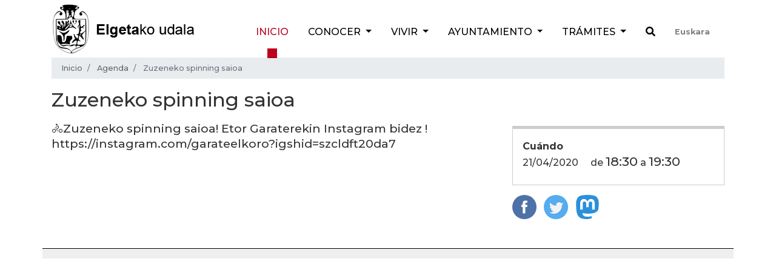

--- FILE ---
content_type: text/html;charset=utf-8
request_url: https://www.elgeta.eus/es/agenda/zuzeneko-spinning-saioa-2
body_size: 6240
content:
<!DOCTYPE html>
<html xmlns="http://www.w3.org/1999/xhtml" lang="es" xml:lang="es">

<head><meta http-equiv="Content-Type" content="text/html; charset=UTF-8" />
  <!-- Required meta tags -->
  <meta charset="utf-8" />
  <meta name="viewport" content="width=device-width, initial-scale=1, shrink-to-fit=no" />

  <!-- Bootstrap CSS -->
  

  

  
  

  <title>Zuzeneko spinning saioa — Ayuntamiento de Elgeta</title>

  <link rel="apple-touch-icon" sizes="57x57" href="/++theme++elgetako-udala-theme/favicon/apple-icon-57x57.png" />
  <link rel="apple-touch-icon" sizes="60x60" href="/++theme++elgetako-udala-theme/favicon/apple-icon-60x60.png" />
  <link rel="apple-touch-icon" sizes="72x72" href="/++theme++elgetako-udala-theme/favicon/apple-icon-72x72.png" />
  <link rel="apple-touch-icon" sizes="76x76" href="/++theme++elgetako-udala-theme/favicon/apple-icon-76x76.png" />
  <link rel="apple-touch-icon" sizes="114x114" href="/++theme++elgetako-udala-theme/favicon/apple-icon-114x114.png" />
  <link rel="apple-touch-icon" sizes="120x120" href="/++theme++elgetako-udala-theme/favicon/apple-icon-120x120.png" />
  <link rel="apple-touch-icon" sizes="144x144" href="/++theme++elgetako-udala-theme/favicon/apple-icon-144x144.png" />
  <link rel="apple-touch-icon" sizes="152x152" href="/++theme++elgetako-udala-theme/favicon/apple-icon-152x152.png" />
  <link rel="apple-touch-icon" sizes="180x180" href="/++theme++elgetako-udala-theme/favicon/apple-icon-180x180.png" />
  <link rel="icon" type="image/png" sizes="192x192" href="/++theme++elgetako-udala-theme/favicon/android-icon-192x192.png" />
  <link rel="icon" type="image/png" sizes="32x32" href="/++theme++elgetako-udala-theme/favicon/favicon-32x32.png" />
  <link rel="icon" type="image/png" sizes="96x96" href="/++theme++elgetako-udala-theme/favicon/favicon-96x96.png" />
  <link rel="icon" type="image/png" sizes="16x16" href="/++theme++elgetako-udala-theme/favicon/favicon-16x16.png" />
  <link rel="manifest" href="/++theme++elgetako-udala-theme/favicon/manifest.json" />
  <meta name="msapplication-TileColor" content="#ffffff" />
  <meta name="msapplication-TileImage" content="./favicon/ms-icon-144x144.png" />
  <meta name="theme-color" content="#ffffff" />


<meta name="DC.description" content="🚴Zuzeneko spinning saioa!   Etor Garaterekin Instagram bidez !    https://instagram.com/garateelkoro?igshid=szcldft20da7" /><meta name="description" content="🚴Zuzeneko spinning saioa!   Etor Garaterekin Instagram bidez !    https://instagram.com/garateelkoro?igshid=szcldft20da7" /><meta name="DC.format" content="text/plain" /><meta name="DC.type" content="Evento" /><meta name="DC.creator" content="Iraitz Lazkano" /><meta name="DC.date.modified" content="2020-04-21T09:55:00+01:00" /><meta name="DC.date.created" content="2020-04-21T23:06:52+01:00" /><meta content="summary" name="twitter:card" /><meta content="Elgetako Udala" property="og:site_name" /><meta content="Zuzeneko spinning saioa" property="og:title" /><meta content="website" property="og:type" /><meta content="🚴Zuzeneko spinning saioa!   Etor Garaterekin Instagram bidez !    https://instagram.com/garateelkoro?igshid=szcldft20da7" property="og:description" /><meta content="https://www.elgeta.eus/es/agenda/zuzeneko-spinning-saioa-2" property="og:url" /><meta content="https://www.elgeta.eus/logo.png" property="og:image" /><meta content="image/png" property="og:image:type" /><meta name="viewport" content="width=device-width, initial-scale=1" /><meta name="generator" content="Plone - http://plone.com" /><link rel="stylesheet" href="https://www.elgeta.eus/++theme++elgetako-udala-theme/css/48ffd9bf.theme-compiled.cache.css" /><script src="https://www.elgeta.eus/++plone++static/components/jquery/dist/jquery.min.js"></script><script>
      require = undefined
      define = undefined
        </script><script src="https://www.elgeta.eus/++theme++elgetako-udala-theme/js/3774f0b5.main-compiled.cache.js"></script></head>


<body class="frontend icons-off portaltype-event section-agenda site-es subsection-zuzeneko-spinning-saioa-2 template-event_view thumbs-on userrole-anonymous viewpermission-view" id="visual-portal-wrapper" dir="ltr" data-i18ncatalogurl="https://www.elgeta.eus/plonejsi18n" data-view-url="https://www.elgeta.eus/es/agenda/zuzeneko-spinning-saioa-2" data-pat-plone-modal="{&quot;actionOptions&quot;: {&quot;displayInModal&quot;: false}}" data-portal-url="https://www.elgeta.eus" data-pat-pickadate="{&quot;date&quot;: {&quot;selectYears&quot;: 200}, &quot;time&quot;: {&quot;interval&quot;: 5 } }" data-base-url="https://www.elgeta.eus/es/agenda/zuzeneko-spinning-saioa-2"><header class="pt-1 pb-1">
    <div class="container">
      <div class="d-sm-flex justify-content-between">

        <div id="logo" class="pt-2 pt-lg-0 d-none d-lg-block">
          <a href="https://www.elgeta.eus/es">
            <img src="/++theme++elgetako-udala-theme/img/logo.png" alt="Elgetako Udala logo" />
          </a>
        </div>

        <nav class="navbar navbar-expand-lg navbar-light">

    <div id="logo" class="d-lg-none">
      <a href="https://www.elgeta.eus/es">
        <img src="/++theme++elgetako-udala-theme/img/logomobile.png" alt="Elgetako Udala logo" />
      </a>
    </div>
    <button class="navbar-toggler" type="button" data-toggle="collapse" data-target="#portal-globalnav-wrapper" aria-controls="portal-globalnav-wrapper" aria-expanded="false" aria-label="Toggle navigation">
      <span class="navbar-toggler-icon"></span>
    </button>

    <div class="collapse navbar-collapse" id="portal-globalnav-wrapper">
      <ul class="navbar-nav mr-auto">
        
          <li id="portaltab-index_html" class="nav-item active">
            <a href="https://www.elgeta.eus/es" class="nav-link" title="">Inicio</a>

            

            
          </li>

        
          <li id="portaltab-conocer" class="nav-item dropdown ">
            

            <a href="https://www.elgeta.eus/es/conocer" data-toggle="dropdown" role="button" class="nav-link dropdown-toggle" title="Municipio guipuzcoano situado al Oeste de la provincia, caracterizado principalmente por su buena situación geográfica, dista de Iruña 95 Km , de Bilbao 45 km. , de Donostia 78 Km y de Gasteiz 42 km. Riega su termino el arroyo Ibur, afluente del río Ego y el nacimiento del arroyo Ubera, afluente del río Deba.">
              Conocer
            </a>

            
              <div class="dropdown-menu">
                <a href="https://www.elgeta.eus/es/conocer" class="nav-link" title="Municipio guipuzcoano situado al Oeste de la provincia, caracterizado principalmente por su buena situación geográfica, dista de Iruña 95 Km , de Bilbao 45 km. , de Donostia 78 Km y de Gasteiz 42 km. Riega su termino el arroyo Ibur, afluente del río Ego y el nacimiento del arroyo Ubera, afluente del río Deba.">
                  Conocer
                </a>
                
                  <a href="https://www.elgeta.eus/es/conocer/memoria" class="dropdown-item" title="En Elgeta hay una amplía oferta para hacer turismo.">Memoria</a>
                
                  <a href="https://www.elgeta.eus/es/conocer/historia" class="dropdown-item" title="">Historia</a>
                
                  <a href="https://www.elgeta.eus/es/conocer/hostales" class="dropdown-item" title="En Elgeta puedes encontrar tres casas rurales.">Hostales</a>
                
                  <a href="https://www.elgeta.eus/es/conocer/restaurantes" class="dropdown-item" title="Dónde comer en Elgeta:">Bares y restaurantes</a>
                
                  <a href="https://www.elgeta.eus/es/conocer/fiestas" class="dropdown-item" title="A lo largo del año se celebran varias fiestas en Elgeta.">Fiestas</a>
                
                  <a href="https://www.elgeta.eus/es/conocer/mapa-interactivo" class="dropdown-item" title="">Mapa interactivo</a>
                
              </div>
            
          </li>

        
          <li id="portaltab-vivir" class="nav-item dropdown ">
            

            <a href="https://www.elgeta.eus/es/vivir" data-toggle="dropdown" role="button" class="nav-link dropdown-toggle" title="Este es el apartado para los elgetarras. Aquí encontraréis toda la información sobre los servicios del Ayuntamiento.">
              Vivir
            </a>

            
              <div class="dropdown-menu">
                <a href="https://www.elgeta.eus/es/vivir" class="nav-link" title="Este es el apartado para los elgetarras. Aquí encontraréis toda la información sobre los servicios del Ayuntamiento.">
                  Vivir
                </a>
                
                  <a href="https://www.elgeta.eus/es/vivir/transportes" class="dropdown-item" title="">Transportes</a>
                
                  <a href="https://www.elgeta.eus/es/vivir/euskera-1" class="dropdown-item" title="">Euskera</a>
                
                  <a href="https://www.elgeta.eus/es/vivir/transicion-energetica" class="dropdown-item" title="">Transición energética</a>
                
                  <a href="https://www.elgeta.eus/es/vivir/residuos" class="dropdown-item" title="El ayuntamiento de Elgeta ha hecho una apuesta clara a favor del reciclaje de los residuos.">Residuos</a>
                
                  <a href="https://www.elgeta.eus/es/vivir/contactos" class="dropdown-item" title="Agenda de contactos del ayuntamiento de Elgeta y teléfonos servicios de interés.">Contactos de interés</a>
                
              </div>
            
          </li>

        
          <li id="portaltab-ayuntamiento" class="nav-item dropdown ">
            

            <a href="https://www.elgeta.eus/es/ayuntamiento" data-toggle="dropdown" role="button" class="nav-link dropdown-toggle" title="">
              Ayuntamiento
            </a>

            
              <div class="dropdown-menu">
                <a href="https://www.elgeta.eus/es/ayuntamiento" class="nav-link" title="">
                  Ayuntamiento
                </a>
                
                  <a href="https://www.elgeta.eus/es/ayuntamiento/corporacion" class="dropdown-item" title="">Corporación</a>
                
                  <a href="https://www.elgeta.eus/es/ayuntamiento/comisiones" class="dropdown-item" title="">Áreas municipales</a>
                
                  <a href="https://www.elgeta.eus/es/ayuntamiento/transparencia" class="dropdown-item" title="">Transparencia</a>
                
                  <a href="https://www.elgeta.eus/es/ayuntamiento/actas" class="dropdown-item" title="">Actas</a>
                
                  <a href="https://www.elgeta.eus/es/ayuntamiento/ordenanzas-fiscales" class="dropdown-item" title="">Ordenanzas fiscales</a>
                
                  <a href="https://www.elgeta.eus/es/ayuntamiento/presupuesto-del-ayuntamiento" class="dropdown-item" title="">Presupuesto del Ayuntamiento</a>
                
                  <a href="https://www.elgeta.eus/es/ayuntamiento/leyes" class="dropdown-item" title="">Normativa</a>
                
                  <a href="https://www.elgeta.eus/es/ayuntamiento/servicios-sociales" class="dropdown-item" title="">Servicios sociales</a>
                
                  <a href="https://www.elgeta.eus/es/ayuntamiento/elgeta-danon-artian" class="dropdown-item" title="">Elgeta Danon Artian</a>
                
                  <a href="https://www.elgeta.eus/es/ayuntamiento/empleo" class="dropdown-item" title="">Empleo</a>
                
              </div>
            
          </li>

        
          <li id="portaltab-tramites" class="nav-item dropdown ">
            

            <a href="https://www.elgeta.eus/es/tramites" data-toggle="dropdown" role="button" class="nav-link dropdown-toggle" title="En este apartado encontraréis toda la información sobre las convocatorias públicas  de los puestos de trabajo. También, todos los impresos. Además, encontraréis  los anuncios del Ayuntamiento en este apartado.">
              Trámites
            </a>

            
              <div class="dropdown-menu">
                <a href="https://www.elgeta.eus/es/tramites" class="nav-link" title="En este apartado encontraréis toda la información sobre las convocatorias públicas  de los puestos de trabajo. También, todos los impresos. Además, encontraréis  los anuncios del Ayuntamiento en este apartado.">
                  Trámites
                </a>
                
                  <a href="https://www.elgeta.eus/es/tramites/escribe-al-ayuntamiento" class="dropdown-item" title="">Escribe al ayuntamiento</a>
                
                  <a href="https://www.elgeta.eus/es/tramites/impresos" class="dropdown-item" title="">Impresos</a>
                
                  <a href="https://www.elgeta.eus/es/tramites/oferta-de-trabajo-publico" class="dropdown-item" title="">Oferta pública de empleo</a>
                
                  <a href="https://www.elgeta.eus/es/tramites/servicios-telematicos" class="dropdown-item" title="">Servicios telemáticos</a>
                
                  <a href="https://www.elgeta.eus/es/tramites/perfil-del-contratante" class="dropdown-item" title="">Perfil del contratante</a>
                
              </div>
            
          </li>

        
        <li id="search" class="nav-item">
          <a class="nav-link" href="https://www.elgeta.eus/es/@@search"><i class="fas fa-search"></i></a>
        </li>
        <li id="language-selector" class="nav-item">
          
            <a class="nav-link" href="https://www.elgeta.eus/@@multilingual-selector/e54eb9704e6149948c8cb2603ec4a948/eu?set_language=eu">
              Euskara
            </a>
          
            
          
        </li>
      </ul>
    </div>
  </nav>



      </div>
    </div>
  </header><div class="container">
    <nav id="portal-breadcrumbs" aria-label="breadcrumb">
    <ol class="breadcrumb" aria-labelledby="breadcrumbs-you-are-here">
      <li id="breadcrumbs-home" class="breadcrumb-item">
        <a href="https://www.elgeta.eus/es">Inicio</a>
      </li>
      
        <li id="breadcrumbs-1" class="breadcrumb-item">

            <a href="https://www.elgeta.eus/es/agenda">Agenda</a>
            

        </li>
      
        <li id="breadcrumbs-2" class="breadcrumb-item active">

            
            <span id="breadcrumbs-current">Zuzeneko spinning saioa</span>

        </li>
      
    </ol>
</nav>

  </div><div id="albistea-content">
    <div class="container">
      <div class="row">
        <div class="col-12">
          <h1 class="documentFirstHeading">Zuzeneko spinning saioa</h1>
        </div>
      </div>
      <div class="row">

        <div class="col-md-4 order-sm-2">
          <dl class="card-item-information" summary="Detalles del evento">

      

      
        <dt>Cuándo</dt>
        <dd class="event-date">

          <span>
            


  

  
    
    
    <span class="datedisplay">21/04/2020</span> de <abbr class="dtstart" title="2020-04-21T18:30:00+02:00">18:30</abbr> a <abbr class="dtend" title="2020-04-21T19:30:00+02:00">19:30</abbr>
  





          </span>
        </dd>
      

      
        
      
      
        

        

        
      

      
        
      

    </dl>
          <div class="card-subject">
            
          </div>
          <ul class="share d-none d-sm-block list-inline">
    <li class="list-inline-item">
      <a class="addthis_button_facebook at300b" target="_blank" title="Send to Facebook" href="http://www.facebook.com/sharer.php?u=https://www.elgeta.eus/es/agenda/zuzeneko-spinning-saioa-2">
        <svg id="facebook_icon" height="40px" width="40px" enable-background="new 0 0 48 48" version="1.1" viewbox="0 0 48 48" xml:space="preserve" xmlns="http://www.w3.org/2000/svg" xmlns:xlink="http://www.w3.org/1999/xlink">
          <circle cx="24" cy="24" fill="#4E71A8" r="24"></circle>
          <path d="M29.9,19.5h-4v-2.6c0-1,0.7-1.2,1.1-1.2c0.5,0,2.8,0,2.8,0v-4.4l-3.9,0c-4.4,0-5.3,3.3-5.3,5.3v2.9h-2.5V24  h2.5c0,5.8,0,12.7,0,12.7h5.3c0,0,0-7,0-12.7h3.6L29.9,19.5z" fill="#FFFFFF"></path>
        </svg>
      </a>
    </li>
    <li class="list-inline-item">
      <a class="addthis_button_twitter at300b" target="_blank" title="Send to Twitter" href="http://twitter.com/?status=Zuzeneko spinning saioa https://www.elgeta.eus/es/agenda/zuzeneko-spinning-saioa-2">
        <svg id="twitter_icon" height="40px" width="40px" version="1.1" viewbox="0 0 112.197 112.197" xml:space="preserve" xmlns="http://www.w3.org/2000/svg" xmlns:xlink="http://www.w3.org/1999/xlink">
          <circle cx="56.099" cy="56.098" r="56.098" style="fill:#55ACEE;"></circle>
          <path d="M90.461,40.316c-2.404,1.066-4.99,1.787-7.702,2.109c2.769-1.659,4.894-4.284,5.897-7.417    c-2.591,1.537-5.462,2.652-8.515,3.253c-2.446-2.605-5.931-4.233-9.79-4.233c-7.404,0-13.409,6.005-13.409,13.409    c0,1.051,0.119,2.074,0.349,3.056c-11.144-0.559-21.025-5.897-27.639-14.012c-1.154,1.98-1.816,4.285-1.816,6.742    c0,4.651,2.369,8.757,5.965,11.161c-2.197-0.069-4.266-0.672-6.073-1.679c-0.001,0.057-0.001,0.114-0.001,0.17    c0,6.497,4.624,11.916,10.757,13.147c-1.124,0.308-2.311,0.471-3.532,0.471c-0.866,0-1.705-0.083-2.523-0.239    c1.706,5.326,6.657,9.203,12.526,9.312c-4.59,3.597-10.371,5.74-16.655,5.74c-1.08,0-2.15-0.063-3.197-0.188    c5.931,3.806,12.981,6.025,20.553,6.025c24.664,0,38.152-20.432,38.152-38.153c0-0.581-0.013-1.16-0.039-1.734    C86.391,45.366,88.664,43.005,90.461,40.316L90.461,40.316z" style="fill:#F1F2F2;"></path>
        </svg>
      </a>

    </li>
    <li class="list-inline-item">
      <a class="addthis_button_mastodon at300b" target="_blank" title="Send to Mastodon" href="http://twitter.com/?status=Zuzeneko spinning saioa https://www.elgeta.eus/es/agenda/zuzeneko-spinning-saioa-2">

        <svg xmlns="http://www.w3.org/2000/svg" height="40px" width="40px" viewbox="0 0 216.4144 232.00976">
          <path fill="#2b90d9" d="M211.80734 139.0875c-3.18125 16.36625-28.4925 34.2775-57.5625 37.74875-15.15875 1.80875-30.08375 3.47125-45.99875 2.74125-26.0275-1.1925-46.565-6.2125-46.565-6.2125 0 2.53375.15625 4.94625.46875 7.2025 3.38375 25.68625 25.47 27.225 46.39125 27.9425 21.11625.7225 39.91875-5.20625 39.91875-5.20625l.8675 19.09s-14.77 7.93125-41.08125 9.39c-14.50875.7975-32.52375-.365-53.50625-5.91875C9.23234 213.82 1.40609 165.31125.20859 116.09125c-.365-14.61375-.14-28.39375-.14-39.91875 0-50.33 32.97625-65.0825 32.97625-65.0825C49.67234 3.45375 78.20359.2425 107.86484 0h.72875c29.66125.2425 58.21125 3.45375 74.8375 11.09 0 0 32.975 14.7525 32.975 65.0825 0 0 .41375 37.13375-4.59875 62.915"></path>
          <path fill="#fff" d="M177.50984 80.077v60.94125h-24.14375v-59.15c0-12.46875-5.24625-18.7975-15.74-18.7975-11.6025 0-17.4175 7.5075-17.4175 22.3525v32.37625H96.20734V85.42325c0-14.845-5.81625-22.3525-17.41875-22.3525-10.49375 0-15.74 6.32875-15.74 18.7975v59.15H38.90484V80.077c0-12.455 3.17125-22.3525 9.54125-29.675 6.56875-7.3225 15.17125-11.07625 25.85-11.07625 12.355 0 21.71125 4.74875 27.8975 14.2475l6.01375 10.08125 6.015-10.08125c6.185-9.49875 15.54125-14.2475 27.8975-14.2475 10.6775 0 19.28 3.75375 25.85 11.07625 6.36875 7.3225 9.54 17.22 9.54 29.675"></path>
        </svg>
      </a>
    </li>
  </ul>
        </div>
        <div class="col-md-8 order-sm-1">
          <div class="description mb-5">🚴Zuzeneko spinning saioa!   Etor Garaterekin Instagram bidez !    https://instagram.com/garateelkoro?igshid=szcldft20da7</div>
          <div class="text">
            <div class="html-text"></div>
            <div class="google-iframe"></div>
          </div>
        </div>
      </div>
    </div>

  </div><div class="container" id="prefooter"></div><div class="d-block d-sm-none fixed-bottom">
    <div id="mobile-share-wrapper" style="display:none;">
      <div class="container">
        <div class="row">
          
        </div>
      </div>
    </div>
  </div><script type="text/javascript">
    var sc_project = 4177302;
    var sc_invisible = 1;
    var sc_partition = 48;
    var sc_click_stat = 1;
    var sc_security = "574b3463";

  </script><script type="text/javascript" src="https://www.statcounter.com/counter/counter.js"></script><noscript>
    <div class="statcounter"><a title="free hit counter" href="http://www.statcounter.com/free_hit_counter.html" target="_blank"><img class="statcounter" src="http://c.statcounter.com/4177302/0/574b3463/1/" alt="free hit counter" /></a></div>
  </noscript><!-- End of StatCounter Code --><!-- Google tag (gtag.js) UA--><script async="" src="https://www.googletagmanager.com/gtag/js?id=UA-6145497-1"></script><script>
  window.dataLayer = window.dataLayer || [];
  function gtag(){dataLayer.push(arguments);}
  gtag('js', new Date());

  gtag('config', 'UA-6145497-1');
</script><!-- Google tag (gtag.js) GA4 --><script async="" src="https://www.googletagmanager.com/gtag/js?id=G-F47QY73988"></script><script>
  window.dataLayer = window.dataLayer || [];
  function gtag(){dataLayer.push(arguments);}
  gtag('js', new Date());

  gtag('config', 'G-F47QY73988');
</script></body>

</html>